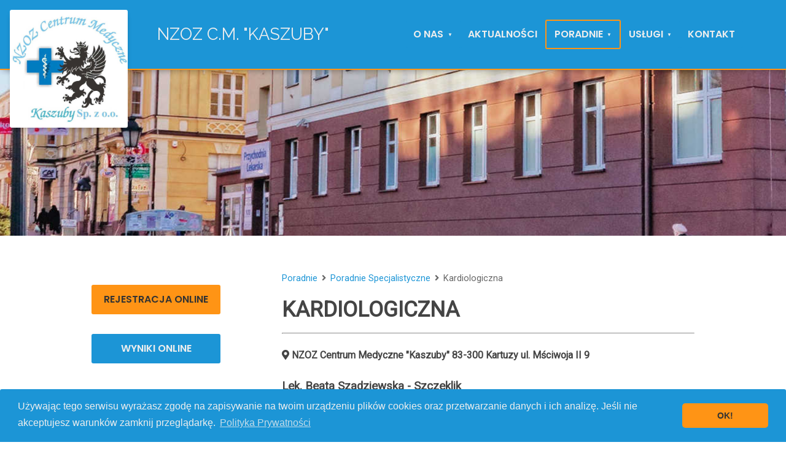

--- FILE ---
content_type: text/html;charset=UTF-8
request_url: https://cmk.pl/poradnie/poradnie-specjalistyczne/poradnia-kardiologiczna
body_size: 2525
content:
<!DOCTYPE html>
<html lang="">
<link rel="stylesheet" type="text/css"
      href="//cdnjs.cloudflare.com/ajax/libs/cookieconsent2/3.1.0/cookieconsent.min.css"/>
<script src="//cdnjs.cloudflare.com/ajax/libs/cookieconsent2/3.1.0/cookieconsent.min.js"></script>
<script>
    window.addEventListener("load", function () {
        window.cookieconsent.initialise({
            "palette": {
                "popup": {
                    "background": "#1c95d6",
                    "text": "#eeeeee"
                },
                "button": {
                    "background": "#ff9415",
                    "text": "#333333"
                }
            },
            "theme": "classic",
            "content": {
                "message": "Używając tego serwisu wyrażasz zgodę na zapisywanie na twoim urządzeniu plików cookies oraz przetwarzanie danych i ich analizę. Jeśli nie akceptujesz warunków zamknij przeglądarkę.",
                "dismiss": "OK!",
                "link": "Polityka Prywatności",
                "href": "/o-nas/polityka-prywatnosci"
            }
        })
    });
</script>

<head>
            <meta charset="utf-8"/>
        <title>
                             Kardiologiczna | CMK
            </title>

        <meta http-equiv="X-UA-Compatible" content="IE=edge">
        <meta name="viewport" content="width=device-width, initial-scale=1">
        <meta name="generator" content="GravCMS" />
<meta name="description" content=" NZOZ Centrum Medyczne Kaszuby 83300 Kartuzy ul. Mściwoja II 9. Lek. Beata Szadziewska - Szczeklik. . specjalista kardiologii. specjalista chorób wewnętrznych. . Lek. Ryszard Klimek. . specjalista kardiologii. specjalista chorób wewnętrznych. . Lek. Katarzyna Sova. . specjalista kardiologii. . Lek. Piotr Bazydło." />
        <script type="text/javascript" src="//ajax.googleapis.com/ajax/libs/jquery/1.10.2/jquery.min.js"></script>
        <link rel="icon" type="image/png" href="/user/themes/cmk-ui/images/favicon.png"/>
        <link rel="canonical" href="https://cmk.pl/poradnie/poradnie-specjalistyczne/poradnia-kardiologiczna"/>
        <!-- <link href="https://fonts.googleapis.com/css?family=Roboto" rel="stylesheet"> -->
        <link href="https://fonts.googleapis.com/css?family=Poppins:600|Raleway|Roboto" rel="stylesheet">

        <link rel="stylesheet" href="https://use.fontawesome.com/releases/v5.7.2/css/all.css">

                                    <link href="/user/themes/cmk-ui/stylesheets/stylesheet.min.css" type="text/css" rel="stylesheet">
<link href="/user/plugins/form/assets/form-styles.css" type="text/css" rel="stylesheet">
<link href="/user/plugins/simple-responsive-tables/assets/css/simple-responsive-tables.css" type="text/css" rel="stylesheet">
<link href="/user/plugins/login/css/login.css" type="text/css" rel="stylesheet">

                                                                                                <script src="/system/assets/jquery/jquery-2.x.min.js"></script>
<script src="/user/themes/cmk-ui/js/collapsible.js"></script>
<script src="/user/themes/cmk-ui/js/header.js"></script>
<script src="/user/themes/cmk-ui/js/back-to-top.js"></script>
<script src="/user/themes/cmk-ui/js/alert.js"></script>
<script src="/user/themes/cmk-ui/js/jquery.cookie.js"></script>
<script src="/user/plugins/simple-responsive-tables/assets/js/simple-responsive-tables.js"></script>
<script src="https://www.googletagmanager.com/gtag/js?id=UA-140595444-2" async></script>
<script>
window.dataLayer = window.dataLayer || [];
function gtag(){dataLayer.push(arguments);}
gtag('js', new Date());
gtag('config', 'UA-140595444-2');
</script>

    </head>

<body>


  <div id="header" class="header">
    <div id="logo" class="logo-container">
      <a href="/">
        <img src='/user/themes/cmk-ui/images/logo.jpg'/>
      </a>
    </div>
    <a class="site-name-container left" href="/">
      <div class="site-name-text-long">
        NZOZ Centrum Medyczne "Kaszuby" sp. z o.o.
      </div>
      <div class="site-name-text-short">
        NZOZ C.M. "KASZUBY"
      </div>
    </a>

          <input class="menu-btn" type="checkbox" id="menu-btn"/>
      <label class="menu-icon" for="menu-btn">
        <span class="navicon"></span></label>
      <nav>
        

<ul>
                      <li class="has-child ">
        <a class="parent-drop" href="/">
          O nas
        </a>
        <ul>
                    <li class="">
      <a href="/o-nas/dokumenty-do-pobrania">
        Dokumenty do pobrania
      </a>
    </li>
          <li class="">
      <a href="/o-nas/poradnie-i-pracownie">
        Poradnie i pracownie
      </a>
    </li>
          <li class="">
      <a href="/o-nas/polityka-jakosci-srodowiska-i-bezpieczenstwa-informacji">
        Polityka Jakości, Środowiska i Bezpieczeństwa Informacji
      </a>
    </li>
          <li class="">
      <a href="/o-nas/karta-praw-pacjenta">
        Karta Praw Pacjenta
      </a>
    </li>
          <li class="">
      <a href="/o-nas/regulamin-organizacyjny">
        Regulamin Organizacyjny
      </a>
    </li>
          <li class="">
      <a href="/o-nas/standard-ochrony-nieletnich">
        Standard ochrony nieletnich
      </a>
    </li>
  
        </ul>
      </li>
                    <li class="">
        <a href="/aktualnosci">
          Aktualności
        </a>
      </li>
                    <li class="has-child selected">
        <a class="parent-drop" href="/poradnie">
          Poradnie
        </a>
        <ul>
                    <li class="">
      <a href="/poradnie/podstawowa-opieka-zdrowotna">
        Podstawowa Opieka Zdrowotna
      </a>
    </li>
          <li class="selected">
      <a href="/poradnie/poradnie-specjalistyczne">
        Poradnie Specjalistyczne
      </a>
    </li>
          <li class="">
      <a href="/poradnie/poradnie-stomatologiczne">
        Poradnie Stomatologiczne
      </a>
    </li>
  
        </ul>
      </li>
                    <li class="has-child ">
        <a class="parent-drop" href="/uslugi">
          Usługi
        </a>
        <ul>
                    <li class="">
      <a href="/uslugi/medycyna-pracy">
        Medycyna Pracy
      </a>
    </li>
          <li class="">
      <a href="/uslugi/rehabilitacja-medyczna">
        Rehabilitacja Medyczna
      </a>
    </li>
          <li class="">
      <a href="/uslugi/pracownia-endoskopii">
        Pracownia Endoskopii
      </a>
    </li>
          <li class="">
      <a href="/uslugi/badania-diagnostyczne">
        Badania Diagnostyczne
      </a>
    </li>
          <li class="">
      <a href="/uslugi/szczepienia">
        Szczepienia
      </a>
    </li>
          <li class="">
      <a href="/uslugi/cennik-badan-laboratoryjnych">
        Cennik badań laboratoryjnych
      </a>
    </li>
          <li class="">
      <a href="/uslugi/cennik-swiadczen-medycznych">
        Cennik świadczeń medycznych
      </a>
    </li>
  
        </ul>
      </li>
                    <li class="">
        <a href="/kontakt">
          Kontakt
        </a>
      </li>
      
  </ul>
      </nav>
      <div class="background"></div>
      </div>

        <div id="showoff-image" class="showoff-img"></div>
    <div class="container center">

        <div class="info-col wrapper">
  <a href="http://www.cmk.pl/rejestracja/">
    <div class="register-btn">
      REJESTRACJA ONLINE
    </div>
  </a>
  <a href="https://www.lmbruss.pl/wyniki" target="_blank">
    <div class="results-btn">
      WYNIKI ONLINE
    </div>
  </a>

  <h2 class="no-margin">Rejestracja:</h2>
  <div class="info-block">
    <p class="no-margin">Poniedziałek - Piątek</p>
    <div class="light-line"></div>
    <h1 class="no-margin">7:30 - 18:00</h1>
  </div>
  <div class="light-line"></div>

  <div class="info-block">
    <p class="no-margin">
      Numer telefonu:</p>
    <h2 class="no-margin">58-694-99-99</h2>
  </div>

  </div>

        <div class="content wrapper">
                            
  <div id="breadcrumbs">
        <i class="fa fa-angle-right"></i>
                            <a href="/poradnie" itemprop="url">
            <span itemprop="title">Poradnie</span></a>
                <i class="fa fa-angle-right"></i>
                                  <a href="/poradnie/poradnie-specjalistyczne" itemprop="url">
            <span itemprop="title">Poradnie Specjalistyczne</span></a>
                <i class="fa fa-angle-right"></i>
                                  <span itemprop="title">Kardiologiczna</span>
                    </div>
            
                <h1 class="section-label">
        Kardiologiczna
    </h1>
    <hr>
            <h4><i class="fa fas fa-map-marker-alt"></i> NZOZ Centrum Medyczne "Kaszuby" 83-300 Kartuzy ul. Mściwoja II 9</h4>
<h3>Lek. Beata Szadziewska - Szczeklik</h3>
<ul>
<li>specjalista kardiologii</li>
<li>specjalista chorób wewnętrznych</li>
</ul>
<h3>Lek. Ryszard Klimek</h3>
<ul>
<li>specjalista kardiologii</li>
<li>specjalista chorób wewnętrznych</li>
</ul>
<h3>Lek. Katarzyna Sova</h3>
<ul>
<li>specjalista kardiologii</li>
</ul>
<h3>Lek. Piotr Bazydło</h3>
<ul>
<li>specjalista kardiologii</li>
</ul>
                    </div>
    </div>
    <div class="footer center">
        <div class="wrapper padding">
            <p class="copyright">Copyright ©
                <a href="/">NZOZ Centrum Medyczne "Kaszuby" sp. z o.o.</a>
            </p>

                            <div class="footer-column">
                    <p><a href="/o-nas/dokumenty-do-pobrania">Dokumenty do pobrania</a><br />
<a href="/o-nas/poradnie-i-pracownie">Poradnie i pracownie</a><br />
<a href="/o-nas/polityka-jakosci-srodowiska-i-bezpieczenstwa-informacji">Polityka Jakości, Środowiska i Bezpieczeństwa Informacji</a><br />
<a href="/o-nas/karta-praw-pacjenta">Karta Praw Pacjenta</a><br />
<a href="/o-nas/regulamin-organizacyjny">Regulamin Organizacyjny</a>  </p>
                </div>

                            <div class="footer-column">
                    <p><a href="/o-nas/wydawanie-dokumentacji-medycznej">Wydawanie dokumentacji medycznej</a><br />
<a href="/o-nas/informacja-o-systemie-monitoringu-wizyjnego">Informacja o systemie monitoringu wizyjnego</a>)<br />
<a href="/o-nas/polityka-prywatnosci">Polityka Prywatności</a><br />
<a href="/o-nas/zarzad-spolki-nzoz-centrum-medycznego-kaszuby">Zarząd Spółki NZOZ Centrum Medycznego ''Kaszuby'</a>  </p>
                </div>

            
        </div>
    </div>
<a href="#showoff-image" id="back-to-top-button" class="back-to-top-btn center">
    <i class="fa fa-angle-up"></i>
</a>
</body>

</html>


--- FILE ---
content_type: text/css
request_url: https://cmk.pl/user/themes/cmk-ui/stylesheets/stylesheet.min.css
body_size: 3618
content:
@import'base/normalize.css';body{font-family:"Roboto",sans-serif;line-height:1.7;cursor:default}h1,h2,h3,h4,h5,h6{color:#444}li,p,span{color:#666}b,h1,h2,h3,h4,h5,h6,strong{font-weight:700}b.section-label,h1.section-label,h2.section-label,h3.section-label,h4.section-label,h5.section-label,h6.section-label,strong.section-label{margin-bottom:0}h1{text-transform:uppercase}p,span{font-size:1em}a{transition:color .25s;-webkit-transition:color .25s;-o-transition:color .25s;color:#1c95d6;font-size:1em;text-decoration:none;cursor:pointer}a:hover{transition:color .25s;-webkit-transition:color .25s;-o-transition:color .25s;color:#045d8d}a.underlined,.news-container .news-content a.read-more{font-weight:bold;text-decoration:underline}*{box-sizing:border-box}.full-width{width:100%}.half-width{width:50%}.center{text-align:center}.left{float:left}.wrapper{padding-right:2em;padding-left:2em}@media(min-width: 800px){.wrapper{padding-right:3em;padding-left:3em}}.no-margin{margin:0}.no-uppercase{text-transform:none}.padding{padding:1em}.border{transition:width .25s;-webkit-transition:width .25s;-o-transition:width .25s;display:block;width:0;height:2px;margin-right:auto;margin-left:auto;background-color:#ff9415}.menu-icon{display:inline-block;position:absolute;top:calc(2.5em - 23px);right:1em;padding:28px 15px;float:right;cursor:pointer;-webkit-user-select:none;-moz-user-select:none;-ms-user-select:none;user-select:none}.menu-icon .navicon{transition:background .25s;-webkit-transition:background .25s;-o-transition:background .25s;display:block;position:relative;width:40px;height:3px;background:#eee}.menu-icon .navicon::after,.menu-icon .navicon::before{transition:all .25s;-webkit-transition:all .25s;-o-transition:all .25s;display:block;position:absolute;width:100%;height:100%;background:#eee;content:""}.menu-icon .navicon::before{top:15px}.menu-icon .navicon::after{top:-15px}.menu-btn{display:none}.menu-btn:checked~nav{transform:translateY(0%);-webkit-transform:translateY(0%);-ms-transform:translateY(0%);transition-delay:0s 0s .3s;-webkit-transition-delay:0s 0s .3s;-o-transition-delay:0s 0s .3s;opacity:1;visibility:visible;z-index:-2}.menu-btn:checked~.menu-icon .navicon{background:transparent}.menu-btn:checked~.menu-icon .navicon::before{transform:rotate(-45deg);-webkit-transform:rotate(-45deg);-ms-transform:rotate(-45deg)}.menu-btn:checked~.menu-icon .navicon::after{transform:rotate(45deg);-webkit-transform:rotate(45deg);-ms-transform:rotate(45deg)}.menu-btn:checked~.menu-icon:not(.steps) .navicon::after,.menu-btn:checked~.menu-icon:not(.steps) .navicon::before{top:0}@media(min-width: 800px){.logo-mobile,.menu,.menu-btn,.menu-icon,.nav-button,.navicon{display:none}}nav{display:block;white-space:nowrap}@media(max-width: 799px){nav{transition:all .25s;-webkit-transition:all .25s;-o-transition:all .25s;transform:translateY(-2em);-webkit-transform:translateY(-2em);-ms-transform:translateY(-2em);box-shadow:0 5px 10px -5px rgba(0,0,0,.4);-webkit-box-shadow:0 5px 10px -5px rgba(0,0,0,.4);position:relative;opacity:0;visibility:hidden;z-index:-1}}nav>ul>li>ul{display:none}nav ul{height:100%;margin:0;padding:0;background-color:#0689cf;text-align:center}@media(max-width: 799px){nav ul{box-shadow:0 5px 10px -5px rgba(0,0,0,.4);-webkit-box-shadow:0 5px 10px -5px rgba(0,0,0,.4);display:block;position:fixed;top:2px;width:100%;height:auto;border-bottom-left-radius:3px;border-bottom-right-radius:3px}}@media(min-width: 800px){nav{display:block}nav .has-child>.parent-drop::after{margin-left:.3em;font-size:.5em;line-height:1em;content:"▼";vertical-align:middle}nav ul{background-color:#1c95d6;letter-spacing:-1em}nav ul li{display:inline-block;letter-spacing:normal}nav ul li:hover>ul{transform:translateY(0%) translateX(-30%);-webkit-transform:translateY(0%) translateX(-30%);-ms-transform:translateY(0%) translateX(-30%);transition-delay:0s,0s,.3s;-webkit-transition-delay:0s,0s,.3s;-o-transition-delay:0s,0s,.3s;opacity:1;visibility:visible;z-index:1}nav>ul>li>ul{transition-delay:0s,0s,.3s;-webkit-transition-delay:0s,0s,.3s;-o-transition-delay:0s,0s,.3s;transition:all .3s ease-in-out 0s,visibility 0s linear .3s,z-index 0s linear 0s;-webkit-transition:all .3s ease-in-out 0s,visibility 0s linear .3s,z-index 0s linear 0s;-o-transition:all .3s ease-in-out 0s,visibility 0s linear .3s,z-index 0s linear 0s;transform:translateY(-2em) translateX(-30%);-webkit-transform:translateY(-2em) translateX(-30%);-ms-transform:translateY(-2em) translateX(-30%);box-shadow:0 5px 10px -5px rgba(0,0,0,.4);-webkit-box-shadow:0 5px 10px -5px rgba(0,0,0,.4);display:block;position:absolute;height:auto;background-color:#0689cf;font-size:.9em;opacity:0;visibility:hidden;z-index:-1}nav>ul>li>ul>li{display:block}}nav>ul>li>a{text-transform:uppercase}nav a{transition:all .25s;-webkit-transition:all .25s;-o-transition:all .25s;display:block;padding:0 .8em;color:#eee;font-family:"Poppins",sans-serif;font-size:1em;line-height:2.8em}nav li:hover>a{transition:all .25s;-webkit-transition:all .25s;-o-transition:all .25s;background-color:#045d8d !important}nav>ul>li a,nav>ul>li ul{border-radius:3px}@media(max-width: 799px){nav>ul>li.selected>a{background-color:#0689cf;color:#ff9415 !important}}nav>ul>li>ul>li:last-child,nav>ul>li>ul>li:last-child>a{border-bottom-left-radius:3px;border-bottom-right-radius:3px}nav>ul>li>ul>li:first-child,nav>ul>li>ul>li:first-child>a{border-top-left-radius:3px;border-top-right-radius:3px}nav>ul>li>ul>li.selected>a{background-color:#0689cf;color:#ff9415 !important}@media(min-width: 800px){nav>ul>li>a{background-color:#1c95d6}nav>ul>li.selected>a{border:2px solid #ff9415}nav>ul>li.has-child:not(.selected):hover>a{padding-bottom:2px}nav>ul>li.has-child:hover>a{border-bottom-left-radius:0;border-bottom-right-radius:0}}.logo-container{display:block;width:5.6em;padding:.3em;z-index:100}@media(min-width: 500px)and (max-width: 799px){.logo-container{float:left}}@media(min-width: 800px){.logo-container{position:fixed;top:0;left:0;padding:1em}}.logo-container img{transition:all .4s ease-in-out;-webkit-transition:all .4s ease-in-out;-o-transition:all .4s ease-in-out;display:block;width:auto;height:5em;border-radius:3px}@media(min-width: 800px){.logo-container img{box-shadow:0 5px 10px -5px rgba(0,0,0,.4);-webkit-box-shadow:0 5px 10px -5px rgba(0,0,0,.4);height:12em}.logo-container img.shrink{height:8em !important}}.site-name-container{margin-right:2em;font-family:"Raleway",sans-serif;font-size:1.7em;text-transform:uppercase}@media(min-width: 500px)and (max-width: 799px){.site-name-container{margin-right:3em;float:none}}.site-name-container .site-name-text-long{display:none}@media(min-width: 1600px){.site-name-container .site-name-text-long{display:inline}}.site-name-container .site-name-text-short{display:none}@media(min-width: 500px)and (max-width: 799px){.site-name-container .site-name-text-short{transform:translateY(25%);-webkit-transform:translateY(25%);-ms-transform:translateY(25%);display:inline-block;height:5.6rem}}@media(min-width: 1280px){.site-name-container .site-name-text-short{display:inline}}@media(min-width: 1600px){.site-name-container .site-name-text-short{display:none}}.info-col{display:block;padding-top:2em;text-align:left;vertical-align:top}@media(min-width: 800px){.info-col{display:inline-block;width:80%}}@media(min-width: 1280px){.info-col{width:auto}}.light-line{border:1px solid #ebebeb}.register-btn{transition:background-color .25s;-webkit-transition:background-color .25s;-o-transition:background-color .25s;display:block;padding:0 20px;border-radius:3px;background-color:#ff9415;color:#333;font-family:"Poppins",sans-serif;font-size:1em;line-height:3em;text-align:center;cursor:pointer;margin-bottom:2em}.register-btn:hover{transition:background-color .25s;-webkit-transition:background-color .25s;-o-transition:background-color .25s;background-color:#de7900;color:#333}.results-btn{transition:background-color .25s;-webkit-transition:background-color .25s;-o-transition:background-color .25s;display:block;padding:0 20px;border-radius:3px;background-color:#1c95d6;color:#eee;font-family:"Poppins",sans-serif;font-size:1em;line-height:3em;text-align:center;cursor:pointer;margin-top:2em;margin-bottom:2em}.results-btn:hover{transition:background-color .25s;-webkit-transition:background-color .25s;-o-transition:background-color .25s;background-color:#045d8d;color:#eee}.download-btn-container{display:inline-block;margin:.5em;line-height:1.15em}.download-btn-container .download-btn{transition:background-color .25s;-webkit-transition:background-color .25s;-o-transition:background-color .25s;display:block;padding:0 20px;border-radius:3px;background-color:#ff9415;color:#333;font-family:"Poppins",sans-serif;font-size:1em;line-height:3em;text-align:center;cursor:pointer;min-width:13em;max-width:19.5em}.download-btn-container .download-btn:hover{transition:background-color .25s;-webkit-transition:background-color .25s;-o-transition:background-color .25s;background-color:#de7900;color:#333}.download-btn-container .download-btn .download-btn-label{white-space:nowrap}.download-btn-container .download-btn .download-btn-label .fa-download{margin-right:.2em}.alert-btn{transition:background-color .25s;-webkit-transition:background-color .25s;-o-transition:background-color .25s;display:block;padding:0 20px;border-radius:3px;background-color:#ff9415;color:#333;font-family:"Poppins",sans-serif;font-size:1em;line-height:3em;text-align:center;cursor:pointer;margin-bottom:2em}.alert-btn:hover{transition:background-color .25s;-webkit-transition:background-color .25s;-o-transition:background-color .25s;background-color:#de7900;color:#333}.facebook-btn{margin-top:2em}.facebook-btn a{transition:all .25s;-webkit-transition:all .25s;-o-transition:all .25s;padding:9px 19.5px;border:2px solid #ff9415;border-radius:50%;background-color:#1c95d6;color:#eee;font-size:30px;cursor:pointer}.facebook-btn a:hover{transition:all .25s;-webkit-transition:all .25s;-o-transition:all .25s;background-color:#045d8d;color:#eee}.back-to-top-btn{transition:all .25s;-webkit-transition:all .25s;-o-transition:all .25s;padding:9px 19.5px;border:2px solid #ff9415;border-radius:50%;background-color:#1c95d6;color:#eee;font-size:30px;cursor:pointer;box-shadow:0 5px 10px -5px rgba(0,0,0,.4);-webkit-box-shadow:0 5px 10px -5px rgba(0,0,0,.4);position:fixed;right:30px;bottom:20px;font-size:20px;opacity:0;visibility:hidden;z-index:97}.back-to-top-btn:hover{transition:all .25s;-webkit-transition:all .25s;-o-transition:all .25s;background-color:#045d8d;color:#eee}.simple-responsive-table{overflow-x:scroll}.simple-responsive-table table{border-collapse:collapse;border-color:#ccc;border-spacing:0}.simple-responsive-table table thead,.simple-responsive-table table tbody{overflow-x:scroll}.simple-responsive-table table th{background-color:#f0f0f0;border-color:#ccc;border-style:solid;border-width:1px;color:#333;font-family:Arial,sans-serif;font-size:14px;font-weight:bold;overflow:hidden;padding:10px 5px;text-align:center;word-break:normal;vertical-align:middle}.simple-responsive-table table td{background-color:#fff;border-color:#ccc;border-style:solid;border-width:1px;color:#333;font-family:Arial,sans-serif;font-size:14px;overflow:hidden;padding:10px 5px;word-break:normal}.simple-responsive-table table tr:nth-child(odd) td{background-color:#f9f9f9;text-align:center;vertical-align:middle}.collapsible-btn{transition:all .25s;-webkit-transition:all .25s;-o-transition:all .25s;position:relative;width:100%;padding:.75em 20px;border:0;border-radius:3px;outline:none;background-color:#1c95d6;color:#eee;font-family:"Poppins",sans-serif;font-size:1em;line-height:1.5em;text-align:left;cursor:pointer;overflow:hidden}.collapsible-btn:hover{transition:all .25s;-webkit-transition:all .25s;-o-transition:all .25s;background-color:#045d8d}.collapsible-btn::after{transform:translateY(-50%);-webkit-transform:translateY(-50%);-ms-transform:translateY(-50%);transition:transform .25s;-webkit-transition:transform .25s;-o-transition:transform .25s;display:inline-block;position:absolute;top:50%;right:0;width:2em;color:#eee;font-size:1.5em;line-height:2em;text-align:center;content:"+";vertical-align:middle}.collapsible-btn strong{text-transform:uppercase}.collapsible-btn div{display:inline-block;width:calc(100% - 2em - 5px);margin-right:5px}.open{transition:all .25s;-webkit-transition:all .25s;-o-transition:all .25s;border-bottom-left-radius:0;border-bottom-right-radius:0;background-color:#045d8d}.open::after{transform:rotate(135deg) translateY(35.35%) translateX(-35.35%);-webkit-transform:rotate(135deg) translateY(35.35%) translateX(-35.35%);-ms-transform:rotate(135deg) translateY(35.35%) translateX(-35.35%);transition:transform .25s;-webkit-transition:transform .25s;-o-transition:transform .25s}.open~.collapsible-content>.border{transition:width .25s;-webkit-transition:width .25s;-o-transition:width .25s;width:100%}.collapsible-content{transition:max-height .25s;-webkit-transition:max-height .25s;-o-transition:max-height .25s;max-height:0;margin-bottom:.5em;border-bottom-left-radius:3px;border-bottom-right-radius:3px;background-color:#eee;overflow:hidden}.collapsible-content table{width:100%;border:1px solid #eee;border-top:0;color:#666;border-collapse:collapse}.collapsible-content table tr{transition:background-color .25s;-webkit-transition:background-color .25s;-o-transition:background-color .25s;word-break:break-all}.collapsible-content table tr:nth-child(even){background-color:#fff}.collapsible-content table tr:hover{transition:background-color .25s;-webkit-transition:background-color .25s;-o-transition:background-color .25s;background-color:#ffbe70}.collapsible-content table th{color:#444;word-break:keep-all}.collapsible-content table td,.collapsible-content table th{padding:.5em .25em;font-size:.9em;line-height:1.15}@media(min-width: 800px){.collapsible-content table td,.collapsible-content table th{padding:.5em 1em;font-size:1em;line-height:1.7}}.collapsible-content table td:first-child,.collapsible-content table th:first-child,.collapsible-content table tr:first-child{white-space:nowrap;word-break:keep-all}#breadcrumbs{font-size:.9em;line-height:3em}@media(max-width: 1279px){#breadcrumbs{margin-top:1em}}#breadcrumbs~h1{margin-top:0}#breadcrumbs span{display:inline-block;padding:0 .2em}@media(min-width: 1600px){#breadcrumbs span{padding:0 1em}}@media(max-width: 1279px){#breadcrumbs span{display:none}}@media(max-width: 1279px){#breadcrumbs a{display:none}#breadcrumbs a:last-of-type{display:inline}#breadcrumbs a:last-of-type span{display:inline-block !important}}#breadcrumbs a:first-of-type span{padding-left:0}#breadcrumbs a span{transition:color .25s;-webkit-transition:color .25s;-o-transition:color .25s;color:#1c95d6;font-size:1em;text-decoration:none;cursor:pointer}#breadcrumbs a span:hover{transition:color .25s;-webkit-transition:color .25s;-o-transition:color .25s;color:#045d8d}#breadcrumbs i{display:inline-block;color:#666;text-align:center}@media(max-width: 1279px){#breadcrumbs i{display:none}}#breadcrumbs i:first-of-type{display:none}@media(max-width: 1279px){#breadcrumbs i:first-of-type{transform:rotate(180deg);-webkit-transform:rotate(180deg);-ms-transform:rotate(180deg);display:inline-block}}.cc-theme-classic{border-radius:3px 3px 0 0 !important}.cc-message{color:#eee}.cc-link{transition:opacity .25s;-webkit-transition:opacity .25s;-o-transition:opacity .25s}.cc-link:hover{transition:opacity .25s;-webkit-transition:opacity .25s;-o-transition:opacity .25s}.cc-bottom{bottom:0}.cc-window{z-index:98}.cc-window.cc-floating{max-width:none}.cc-color-override--1630154849 .cc-btn{transition:background-color .25s;-webkit-transition:background-color .25s;-o-transition:background-color .25s;color:#333}.cc-color-override--1630154849 .cc-btn:focus,.cc-color-override--1630154849 .cc-btn:hover{transition:background-color .25s;-webkit-transition:background-color .25s;-o-transition:background-color .25s;background-color:#de7900 !important}.alert-container{display:-webkit-box;display:-moz-box;display:-ms-flexbox;display:-webkit-flex;display:flex;align-items:center;-webkit-align-items:center;position:fixed;top:0;left:0;justify-content:center;width:100%;height:100%;transition:.5s;background-color:rgba(0,0,0,.8);font-size:1.2em;z-index:99}.alert-container .alert-text{display:-webkit-box;display:-moz-box;display:-ms-flexbox;display:-webkit-flex;display:flex;align-items:center;-webkit-align-items:center;flex-direction:column;-webkit-flex-direction:column;position:relative;justify-content:center;max-width:90%;padding:.5em 1em;border:2px solid #1c95d6;border-radius:5px;background-color:#fff;font-size:.8em}@media(min-width: 1280px){.alert-container .alert-text{max-width:80%;font-size:1em}}@media(min-width: 1600px){.alert-container .alert-text{max-width:60%}}.alert-container .alert-text .close-circle{position:absolute;top:-10px;right:-10px;width:25px;height:25px;padding:1px;border:2px solid #ff9415;border-radius:12px;background:#fff;color:#444;font-weight:bold;line-height:1;cursor:pointer}.alert-container .alert-text h1,.alert-container .alert-text h2,.alert-container .alert-text h3,.alert-container .alert-text h4,.alert-container .alert-text h5{text-align:center}.alert-container .alert-text span{width:100%}.header{transition:all .4s ease-in-out;-webkit-transition:all .4s ease-in-out;-o-transition:all .4s ease-in-out;box-shadow:0 5px 10px -5px rgba(0,0,0,.4);-webkit-box-shadow:0 5px 10px -5px rgba(0,0,0,.4);position:fixed;top:0;width:100%;max-height:calc(100% - 6em);background-color:#1c95d6;z-index:98}@media(min-width: 500px)and (max-width: 799px){.header{text-align:center}}@media(max-width: 799px){.header{height:calc(5.6rem + 2px)}}@media(min-width: 800px){.header{padding:2em 0 2em 14em;border-bottom:2px solid #ff9415}.header.shrink{padding:1em 0 1em 11em !important}}@media(min-width: 1280px){.header{padding:2em 0 2em 16em}}.header a{color:#eee}.header .background{position:absolute;top:0;right:0;width:100%;height:100%;border-bottom:2px solid #ff9415;background-color:#1c95d6;visibility:hidden;z-index:-1}@media(max-width: 799px){.header .background{visibility:visible}}.showoff-img{width:100%;height:18em;margin-top:0;padding:0;background-image:url("/user/themes/cmk-ui/images/background.jpg");background-position:20% 30%}@media(min-width: 800px){.showoff-img{height:24em}}.container{padding:0 0 1em}@media(min-width: 1280px){.container{padding:3em 0}}.container .content{display:block;width:100%;text-align:left;word-wrap:break-word}@media(min-width: 800px){.container .content{display:inline-block;width:80%}}@media(min-width: 1280px){.container .content{width:60%}}.container .content .content-media{text-align:center}.container .content .content-media h3{text-align:left}.container .content .content-media .document-container{text-align:left}.container .content .content-media .image-container img{width:100%;max-width:600px}.footer{padding:3em 1em;background-color:#ebebeb}.footer .wrapper{display:-webkit-box;display:-moz-box;display:-ms-flexbox;display:-webkit-flex;display:flex;flex-wrap:wrap;-webkit-flex-wrap:wrap;justify-content:center;width:100%}.footer .wrapper .copyright{flex-grow:0;flex-basis:100%}.footer .wrapper .footer-column{width:max-content;padding:0 .75em;flex-grow:1}@media(min-width: 800px){.footer .wrapper .footer-column{flex-grow:0}}.footer .wrapper .footer-column p{text-align:left;width:max-content;margin:0}.news-container{margin-bottom:1.5em}.news-container .news-header{display:-webkit-box;display:-moz-box;display:-ms-flexbox;display:-webkit-flex;display:flex;flex-direction:column;-webkit-flex-direction:column;flex-wrap:nowrap;-webkit-flex-wrap:nowrap;align-items:center;-webkit-align-items:center}@media(min-width: 500px){.news-container .news-header{flex-direction:row;-webkit-flex-direction:row}}.news-container .news-header .news-date-container{flex-shrink:0;vertical-align:middle}@media(max-width: 499px){.news-container .news-header .news-date-container{width:50%}}.news-container .news-header .news-date-container .news-date{padding:1em;border-bottom:2px solid #ff9415;text-align:center;vertical-align:middle}@media(max-width: 499px){.news-container .news-header .news-date-container .news-date{width:100%}}.news-container .news-header .news-date-container .news-date h4,.news-container .news-header .news-date-container .news-date h5{margin:0;line-height:1.15}.news-container .news-header .news-title{margin-left:1em}.list-table{width:100%}@media(min-width: 800px){.list-table{width:auto}}.list-table p{border-bottom:2px solid #ebebeb;font-weight:bold;text-transform:uppercase}.list-table p a{color:#666}.list-table p a:hover{color:#444}.list-table .list-ul{padding-left:15px}.contact{width:100%;text-align:left}@media(min-width: 1280px){.contact{width:100%;text-align:center}}.contact .contact-element{display:block;margin:1em .5em;text-align:left}@media(min-width: 1280px){.contact .contact-element{display:inline-block}}.contact .contact-element div,.contact .contact-element i{display:inline-block;vertical-align:middle}.contact .contact-element i{margin-right:.5em;border-radius:50%;background-color:#1c95d6;color:#eee;font-size:24px}.contact .contact-element .fa-map-marker-alt{padding:13px 16px}.contact .contact-element .fa-at,.contact .contact-element .fa-fax{padding:13px}.contact .contact-content{width:100%;margin-top:.5em;margin-bottom:1em;text-align:left}.contact .contact-content h4{margin:0}.document-container h3{margin-bottom:.1em}.document-container .document{width:100%;height:400px;border:1px solid #ebebeb}@media(min-width: 500px)and (orientation: portrait){.document-container .document{height:600px}}@media(min-width: 800px)and (orientation: landscape){.document-container .document{height:400px}}@media(min-width: 1280px){.document-container .document{height:600px}}/*# sourceMappingURL=stylesheet.min.css.map */


--- FILE ---
content_type: application/javascript
request_url: https://cmk.pl/user/themes/cmk-ui/js/header.js
body_size: 9
content:
$(document).on("scroll", function(){
  if
    ($(document).scrollTop() > 100){
    $("#header").addClass("shrink");
    $("#logo img").addClass("shrink");
  }
  else
  {
    $("#header").removeClass("shrink");
    $("#logo img").removeClass("shrink");
  }
});


--- FILE ---
content_type: application/javascript
request_url: https://cmk.pl/user/themes/cmk-ui/js/collapsible.js
body_size: 104
content:
window.onload = function() {
  var coll = document.getElementsByClassName("collapsible-btn");
  var i;

  for (i = 0; i < coll.length; i++) {
    coll[i].nextElementSibling.style.maxHeight = null;
  }

  for (i = 0; i < coll.length; i++) {
    coll[i].addEventListener("click", function() {
      this.classList.toggle("open");
      var content = this.nextElementSibling;
      if (content.style.maxHeight) {
        content.style.maxHeight = null;
      } else {
        content.style.maxHeight = content.scrollHeight + "px";
      }
    });
  }
};


--- FILE ---
content_type: application/javascript
request_url: https://cmk.pl/user/themes/cmk-ui/js/back-to-top.js
body_size: 102
content:
window.onscroll = function() {
  scrollFunction()
};

function scrollFunction() {
  if (document.body.scrollTop > 300 || document.documentElement.scrollTop > 300) {
    document.getElementById("back-to-top-button").style.visibility = "visible";
    document.getElementById("back-to-top-button").style.opacity = "1";
  } else {
    document.getElementById("back-to-top-button").style.opacity = "0";
    document.getElementById("back-to-top-button").style.visibility = "hidden";
  }
}

$(function() {
  $('#back-to-top-button').click(function() {

    $('html,body').animate({
      scrollTop: 0
    }, 400);

    return false;
  });

});


--- FILE ---
content_type: application/javascript
request_url: https://cmk.pl/user/themes/cmk-ui/js/alert.js
body_size: 67
content:
$(document).ready(function() {
  if ($.cookie('alertDisabled')) {
    $("#popup-alert").css({
      'display': 'none'
    });
  } else {
    $("#close-button").click(function() {
      $("#popup-alert").css({
        'display': 'none'
      });
      $.cookie('alertDisabled', true);
    });

    $("#close-button-link").click(function() {
      $("#popup-alert").css({
        'display': 'none'
      });
      $.cookie('alertDisabled', true);
      if ($("#close-button-link").data("link").trim()) {

        console.log($("#close-button-link").data("link").trim());
        window.location.replace($("#close-button-link").data("link").trim())
      }
      $
    });
  }
});
